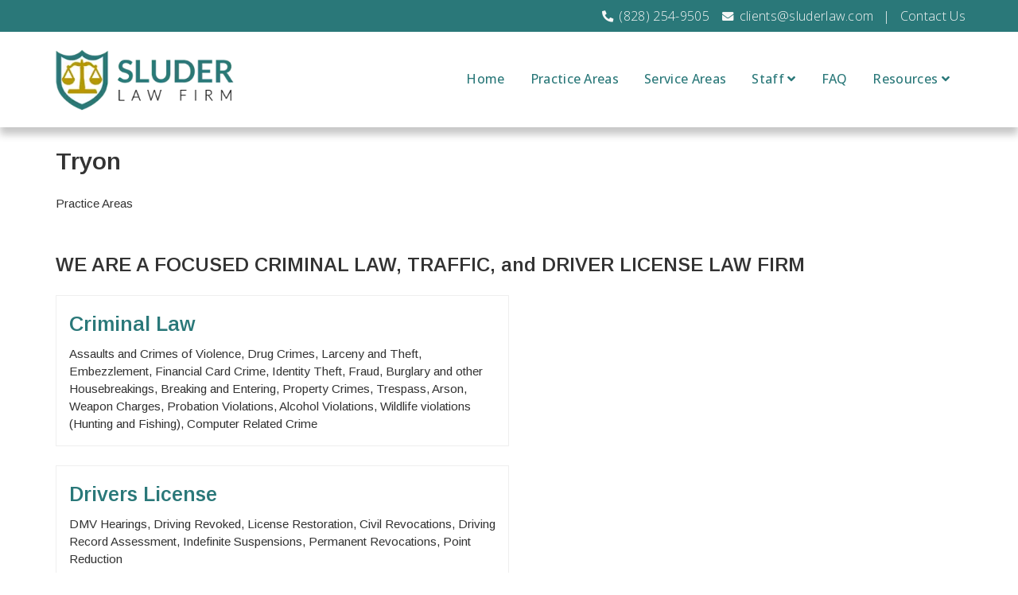

--- FILE ---
content_type: text/html; charset=UTF-8
request_url: https://sluderlaw.com/tryon
body_size: 6747
content:
<!doctype html>
<html lang="en">
    <head>
	<!-- P7 -->
        <meta charset="utf-8">
        <meta http-equiv="X-UA-Compatible" content="IE=edge">
        <meta name="viewport" content="width=device-width, initial-scale=1">

        <title>Asheville NC DWI/DUI Lawyers. Criminal Defense, Traffic Attorneys</title>
        <meta name="description" content="Asheville Buncombe Traffic, Criminal, and impaired driving attorneys serving Henderson, Haywood, Polk, Transylvania, Madison, McDowell, Jackson, Burke County">

        <link rel="icon" type="image/x-icon" href="/assets/logos/favicon.ico">

        <title>Tryon</title><meta name="description" content=""><link rel="canonical" href="https://sluderlaw.com/tryon" />
    <!-- Google tag (gtag.js) -->
        <script async src="https://www.googletagmanager.com/gtag/js?id=AW-10825409353"></script>
        <script>
            window.dataLayer = window.dataLayer || [];
            function gtag(){dataLayer.push(arguments);}
            gtag('js', new Date());

            gtag('config', 'AW-10825409353');
        </script>

        <script async src="https://www.googletagmanager.com/gtag/js?id=G-GQMDLVP795"></script>
        <script>
            window.dataLayer = window.dataLayer || [];
            function gtag(){dataLayer.push(arguments);}
            gtag('js', new Date());
            gtag('config', 'G-GQMDLVP795');
        </script>
	
	<!-- Google tag (gtag.js) -->
        <script async src="https://www.googletagmanager.com/gtag/js?id=UA-58481406-1"></script>
        <script>
            window.dataLayer = window.dataLayer || [];
            function gtag(){dataLayer.push(arguments);}
            gtag('js', new Date());

            gtag('config', 'UA-58481406-1');
        </script>

        <link rel="stylesheet" type="text/css" href="/css/site.css?v=0.012"/>
        <link rel="stylesheet" href="/css/warning.css?v=0.017"/>
        <link rel="stylesheet" type="text/css" href="/css/bootstrap.min.css"/>
        <link rel="stylesheet" type="text/css" href="/css/bootstrap-grid.min.css"/>

        <link rel="preconnect" href="https://fonts.googleapis.com">
        <link rel="preconnect" href="https://fonts.gstatic.com" crossorigin>
        <link href="https://fonts.googleapis.com/css2?family=Arimo:ital,wght@0,400;0,600;1,400;1,600&display=swap" crossorigin="anonymous" rel="stylesheet">

        <link href="https://fonts.googleapis.com/css2?family=Open+Sans:wght@300;400;500;600&display=auto" crossorigin="anonymous" rel="stylesheet">

        <link rel="stylesheet" href="https://cdnjs.cloudflare.com/ajax/libs/font-awesome/5.15.4/css/all.min.css">
        <link rel="stylesheet" href="https://cdn.jsdelivr.net/npm/@splidejs/splide@3.6.12/dist/css/splide.min.css">

        <style type="text/css">
            #splide_traffic_law + .slider-content > div {
                background: #2a7879 !important;
            }
            #splide_traffic_law + .slider-content > div a {
                color: #f7f7f7;
                opacity: 1;
                transition: .2s;
            }
            #splide_traffic_law + .slider-content > div a:hover {
                opacity: .65;
                transition: .2s;
            }
        </style>
    </head>
    <body class="">
        <div id="navbar" class="header-container" role="navigation">
    <a class="skip-main" href="#main">Skip to main content</a>
    <div class="top-bar-container">
        <div class="container ">
            <div class="top-bar-wrapper row row-cols-auto">
                <!-- <div class="col">
                    <span id="warningRe">Notice: <span>Scam Alert</span></span>
                </div>
                <div class="col">
                    |
                </div> -->
                <div class="col">
                    <a href="tel:8282549505"><span><span class="fas fa-phone-alt"></span> </span>(828) 254-9505</a>
                </div>
                <div class="col mobile-hide">
                    <a href="/cdn-cgi/l/email-protection#4a2926232f243e390a39263f2e2f38262b3d64292527"><span><span class="fas fa-envelope"></span> </span><span class="__cf_email__" data-cfemail="ef8c83868a819b9caf9c839a8b8a9d838e98c18c8082">[email&#160;protected]</span></a>
                </div>
                <div class="col">
                    |
                </div>
                <div class="col">
                    <a href="/contact/">Contact Us</a>
                </div>
            </div>
        </div>
    </div>
    <div class="container main-nav-wrapper">
        <div class="row">
            <div class="col-lg-3 col-8">
                <div id="header-logo">
                    <a href="/">
                        <img src="/assets/logos/Sluder_Logo_Sm-drk.webp" alt="Sluder Law Logo" />
                    </a>
                </div>
            </div>
            <div class="col-lg-9 col-4 d-flex nav-center">
                <div class="mobile-ham" onclick="mobileTrigger()">
                    <span class="fas fa-bars"></span>
                </div>
                <div id="header" class="nav-container">
                    <ul class="nav-item-wrapper row row-cols-auto d-flex justify-content-end">
                        <li class="col nav-item"><a href="/">Home</a></li>
                        <li class="col nav-item"><a href="/practice-areas/">Practice Areas</a></li>
                        <li class="col nav-item"><a href="/counties-we-serve">Service Areas</a></li>
                        <li class="col nav-item nav-item-noclick"><a href="JavaScript:void(0)">Staff <span><span class="fas fa-angle-down"></span></span></a>
                            <ul class="dropdown-content">
                                <li><a href="/curtis-sluder/">Curtis Sluder</a></li>
                                <li><a href="/vijay-nathan/">Vijay Nathan</a></li>
                                <li><a href="/w-eric-johnson/">W. Eric Johnson</a></li>
                                <li><a href="/denise-sluder/">Denise Sluder</a></li>
                                <li><a href="/testimonials/">Testimonial</a></li>
                            </ul>
                        </li>
                        <li class="col nav-item"><a href="/faq/">FAQ</a></li>
                        <li class="col nav-item nav-item-noclick"><a href="JavaScript:void(0)">Resources <span><span class="fas fa-angle-down"></span></span></a>
                            <ul class="dropdown-content">
                                <li class="col nav-item"><a href="/legal-links/">Helpful Links</a></li>
                                <li class="col nav-item"><a href="/do-not-pay-your-ticket-online/">COVID-19 Update</a></li>
                                <li class="col nav-item"><a href="/counties-we-serve">Counties we Serve</a></li>
                                <li class="col nav-item"><a href="/3-great-reasons-you-will-want-to-hire-our-buncombe-county-traffic-and-criminal-lawyers/">3 Great Reasons you will want to hire our Buncombe County Traffic and Criminal Lawyers</a></li>
                                <li class="col nav-item"><a href="/asheville-traffic-lawyer/">Experienced Asheville Traffic Lawyers WILL Save You Money</a></li>
                                <li class="col nav-item"><a href="/experienced-traffic-lawyers-in-burke-county-morganton-call-the-traffic-team-now-and-relax/">Experienced Traffic Lawyers in Burke County, Morganton. Call the Traffic Team now and Relax</a></li>
                                <li class="col nav-item"><a href="/haywood-county/">Haywood Experienced Criminal Traffic Lawyers. Save More Money</a></li>
                                <li class="col nav-item"><a href="/henderson-county-lawyer/">Henderson Experienced Criminal Traffic Lawyers. Save Money, Call Now</a></li>
                                <li class="col nav-item"><a href="/jackson-county/">Jackson County</a></li>
                                <li class="col nav-item"><a href="/madison-county/">Madison County</a></li>
                                <li class="col nav-item"><a href="/mcdowell-county/">McDowell County</a></li>
                                <li class="col nav-item"><a href="/polk-county/">Polk County</a></li>
                                <li class="col nav-item"><a href="/transylvania-county/">Transylvania County</a></li>
                                <li class="col nav-item"><a href="/contact/">Contact experienced criminal, traffic, expunction lawyers. Call now</a></li>
                                <li class="col nav-item"><a href="/experienced-traffic-lawyers-in-swain-county-bryson-city-call-the-traffic-team-now-2/">3 reasons why you will love our Experienced Traffic Lawyers in Swain County, Bryson City for your ticket. Call the traffic team now.</a></li>
                            </ul>
                        </li>
                    </ul>
                </div>
                <div id="mobile-header">
                    <div id="mobile-menu" class="mobile-menu-container" >
                        <div class="mobile-menu-header row row-cols-auto g-0">
                            <div class="col mobile-menu-close" onclick="mobileClose()"><span class="fas fa-times"></span></div>
                        </div>
                        <ul class="mobile-parent-ul">
                            <li class="mobile-item d-flex"><div><a href="/">Home</a></div></li>
                            <li class="mobile-item d-flex"><div><a href="/practice-areas/">Practice Areas</a></div></li>
                            <li class="mobile-item d-flex"><div><a href="/counties-we-serve">Service Areas</a></div></li>
                            <li id="md1" class="mobile-item mobile-item-ul" >
                                <div><a class="no-link-mobile" href="JavaScript:void(0)">Staff</a><span><span class="fas fa-angle-left"></span><span class="fas fa-angle-down"></span></span></div>
                                <ul class="mobile-dropdown">
                                    <li><a href="/curtis-sluder/">Curtis Sluder</a></li>
                                    <li><a href="/vijay-nathan/">Vijay Nathan</a></li>
                                    <li><a href="/w-eric-johnson/">W. Eric Johnson</a></li>
                                    <li><a href="/denise-sluder/">Denise Sluder</a></li>
                                    <li><a href="/testimonials/">Testimonial</a></li>
                                </ul>
                            </li>
                            <li class="mobile-item d-flex"><div><a href="/faq/">FAQ</a></div></li>
                            <li id="md2" class="mobile-item mobile-item-ul" >
                                <div><a class="no-link-mobile" href="JavaScript:void(0)">Resources</a><span><span class="fas fa-angle-left"></span><span class="fas fa-angle-down"></span></span></div>
                                <ul class="mobile-dropdown">
                                    <li><a href="/legal-links/">Helpful Links</a></li>
                                    <li><a href="/do-not-pay-your-ticket-online/">COVID-19 Update</a></li>
                                    <li><a href="/counties-we-serve">Counties we Serve</a></li>
                                    <li><a href="/3-great-reasons-you-will-want-to-hire-our-buncombe-county-traffic-and-criminal-lawyers/">3 Great Reasons you will want to hire our Buncombe County Traffic and Criminal Lawyers</a></li>
                                    <li><a href="/asheville-traffic-lawyer/">Experienced Asheville Traffic Lawyers WILL Save You Money</a></li>
                                    <li><a href="/experienced-traffic-lawyers-in-burke-county-morganton-call-the-traffic-team-now-and-relax/">Experienced Traffic Lawyers in Burke County, Morganton. Call the Traffic Team now and Relax</a></li>
                                    <li><a href="/haywood-county/">Haywood Experienced Criminal Traffic Lawyers. Save More Money</a></li>
                                    <li><a href="/henderson-county-lawyer/">Henderson Experienced Criminal Traffic Lawyers. Save Money, Call Now</a></li>
                                    <li><a href="/jackson-county/">Jackson County</a></li>
                                    <li><a href="/madison-county/">Madison County</a></li>
                                    <li><a href="/mcdowell-county/">McDowell County</a></li>
                                    <li><a href="/polk-county/">Polk County</a></li>
                                    <li><a href="/transylvania-county/">Transylvania County</a></li>
                                    <li><a href="/contact/">Contact experienced criminal, traffic, expunction lawyers. Call now</a></li>
                                    <li><a href="/experienced-traffic-lawyers-in-swain-county-bryson-city-call-the-traffic-team-now-2/">3 reasons why you will love our Experienced Traffic Lawyers in Swain County, Bryson City for your ticket. Call the traffic team now.</a></li>
                                </ul>
                            </li>
                        </ul>
                    </div>
                </div>
            </div>
        </div>
    </div>
</div>              
<div id="underlay" class="body-underlay" onclick="mobileClose()">
    &nbsp;
</div>
        <main id="main" tabindex="-1">
            <div class="container" style="position: relative;" >
                
                <div class="city-wrapper-spacing">
    <!--Title-->
    <div class="">
        <h1 class="">Tryon</h1>
    </div>

    

    <!--County Content-->
    <section class="">
        
    </section>
    <!--/County Content-->

    
                                        Practice Areas
                            <h2>WE ARE A FOCUSED CRIMINAL LAW, TRAFFIC, and DRIVER LICENSE LAW FIRM</h2>
                
<div class="col-md-6 col-12">
    <a href="/criminal-law">
    <div class="practice-card-wrapper">
        <h3>Criminal Law</h3>
        <p>Assaults and Crimes of Violence, Drug Crimes, Larceny and Theft, Embezzlement, Financial Card Crime, Identity Theft, Fraud, Burglary and other Housebreakings, Breaking and Entering, Property Crimes, Trespass, Arson, Weapon Charges, Probation Violations, Alcohol Violations, Wildlife violations (Hunting and Fishing), Computer Related Crime</p>
    </div>
    </a>
</div>


<div class="col-md-6 col-12">
    <a href="/driver-license">
    <div class="practice-card-wrapper">
        <h3>Drivers License</h3>
        <p>DMV Hearings, Driving Revoked, License Restoration, Civil Revocations, Driving Record Assessment, Indefinite Suspensions, Permanent Revocations, Point Reduction</p>
    </div>
    </a>
</div>


<div class="col-md-6 col-12">
    <a href="/missed-court-date">
    <div class="practice-card-wrapper">
        <h3>Missed Court Date</h3>
        <p>Failure To Appear, Dismissal with Leave, Orders for Arrest, Bench Warrants, Case Reset, Bond Hearings</p>
    </div>
    </a>
</div>


<div class="col-md-6 col-12">
    <a href="/drug-offenses">
    <div class="practice-card-wrapper">
        <h3>Drug Offenses, Victimless Crime</h3>
        <p>Simple Possession of Scheduled Drugs, Drug Trafficking, Marijuana Possession, Possession of Drug Paraphernalia, Possession of Marijuana Paraphernalia, Possession with intent to sell and deliver scheduled substances, Toxic vapors, Prescription Fraud.</p>
    </div>
    </a>
</div>


<div class="col-md-6 col-12">
    <a href="/traffic-law">
    <div class="practice-card-wrapper">
        <h3>Traffic Law</h3>
        <p>Speeding citations, Reckless Driving, Stop Sign/Light, Failure to yeild, Improper Passing, Following Too Closely, Hit and Run, Driving While License Revoked, No Operators License, Passing Stopped Schoolbus, Texting and Driving, Unsafe Movement, Accident Citations, and other moving and non-moving violations</p>
    </div>
    </a>
</div>


<div class="col-md-6 col-12">
    <a href="driving-while-impaired">
    <div class="practice-card-wrapper">
        <h3>Driving While Impaired</h3>
        <p>Driving after consuming alcohol or Drugs &gt;18, DWI Commerical Vehicle, Operating a Commercial Vehicle After Consuming Alcohol, Civil Revocations, Ignition interlock, Continuous Alcohol Monitoring (CAM), Habitual DWI, Checking Stations and Roadblocks, Impaired Supervision</p>
    </div>
    </a>
</div>


<div class="col-md-6 col-12">
    <a href="/expungement">
    <div class="practice-card-wrapper">
        <h3>Expungement</h3>
        <p>Juvenile Record, Misdemeanor Under Age 18, Gang Offense Under Age 18, Controlled Substance Under Age 22, Toxic Vapors Under Age 22, NonViolent Felony Under Age 18, NonViolent Offense, Prostitution Offense, Dismissals and Not Guilty Charges, Identity Theft, DNA Records, Pardon of Innocence, Certificates of Relief.</p>
    </div>
    </a>
</div>


                <p></p>
    
            
        
    
    

</div>

                <div id="phone-sticky-id" class="phone-sticky closed">
                    <a href="tel:18282549505" class="track-event" data-category="Site Interactions" data-label="Call Button">
                        <img src="/assets/sl-phone-wh.webp" width="40px" height="40px" alt="Floatign contact phone icon">
                        <span style="padding-left: 1rem;">Call Us Today! (828) 254-9505</span>
                    </a>
                    <span id="phone-sticky-close" class="phone-close" onclick="phoneStickyClose()">X</span>
                </div>
                <!-- The Modal -->
<div id="myModal" class="modal">

    <!-- Modal content -->
    <div class="modal-content">
        <span class="close">&times;</span>
        <h3>Contact Us</h3>
        <p>Call <a href="tel:18282549505">828-254-9505</a> or <a href="/contact">send us a message</a></p>
    </div>
</div>

<style>
     /* The Modal (background) */
.modal {
    display: none; /* Hidden by default */
    position: fixed; /* Stay in place */
    z-index: 1; /* Sit on top */
    left: 0;
    top: 0;
    width: 100%; /* Full width */
    height: 100%; /* Full height */
    overflow: auto; /* Enable scroll if needed */
    background-color: rgb(0,0,0); /* Fallback color */
    background-color: rgba(0,0,0,0.4); /* Black w/ opacity */
  }

  /* Modal Content/Box */
  .modal-content {
    background-color: #fefefe;
    margin: 15% auto; /* 15% from the top and centered */
    padding: 20px;
    border: 1px solid #888;
    width: 80%; /* Could be more or less, depending on screen size */
  }

  /* The Close Button */
  .close {
    color: #aaa;
    float: right;
    font-size: 28px;
    font-weight: bold;
  }

  .close:hover,
  .close:focus {
    color: black;
    text-decoration: none;
    cursor: pointer;
  }
</style>

<script data-cfasync="false" src="/cdn-cgi/scripts/5c5dd728/cloudflare-static/email-decode.min.js"></script><script>
    // Get the modal
var modal = document.getElementById("myModal");

// Get the button that opens the modal
var btn = document.getElementById("myBtn");

// Get the <span> element that closes the modal
var span = document.getElementsByClassName("close")[0];

// When the user clicks on the button, open the modal
// btn.addEventListener('click', function() {
//   modal.style.display = "block";
// });

// When the user clicks on <span> (x), close the modal
span.addEventListener('click', function() {
  modal.style.display = "none";
});

// When the user clicks anywhere outside of the modal, close it
window.addEventListener('click', function() {
  if (event.target == modal) {
    modal.style.display = "none";
  }
});
</script>

            </div>
        </main>
        
        <footer class="footer-container d-flex mt-5">
    <div class="container">
        <div class="footer-nav-links">
            <a href="/">Home</a> | <a href="/practice-areas/">Practice Areas</a> | <a href="/counties-we-serve">Service Areas</a> | <a href="/faq/">FAQ</a> | <a href="/legal-links/">Helpful Links</a>
        </div>
        <div class="row footer-seo-links">
            <div class="col-12">                        
                <a href="/driving-while-impaired">DWI lawyer</a>
                <a href="/traffic-law">traffic lawyer</a>
                <a href="/expungement">expunction</a>
                <a href="/traffic-law">traffic law</a>
                <a href="/expungement">expungement</a>
                <a href="/driving-while-impaired">impaired driving</a>
            </div>
            <div class="col-12">
                <a href="/driving-while-impaired">DUI lawyer</a>
                <a href="/traffic-law">traffic ticket</a>
                <a href="/traffic-law">speeding ticket</a>
                <a href="/traffic-law">traffic violations</a>
                <a href="/traffic-law">wreckless driving</a>
            </div>
        </div>
        <div class="row footer-area-links">
            <span class="footer-area-links-adr">260 New Leicester Highway Asheville, NC 28806</span>
            <span class="footer-area-links-phone"><a href="tel:18282549505">Call Us At (828) 254-9505</a></span>
            <div class="footer-practice-list">
                <a href="/counties/Swain">Swain (Bryson City)</a>
                <span>|</span>
                <a href="/counties/Jackson">Jackson (Sylva)</a>
                <span>|</span>
                <a href="/counties/Haywood">Haywood (Waynesville)</a>
                <span>|</span>
                <a href="/counties/Buncombe">Buncombe (Asheville)</a>
                <span>|</span>
                <a href="/counties/Madison">Madison (Marshall)</a>
                <span>|</span>
                <a href="/counties/McDowell">McDowell (Marion)</a>
                <span>|</span>
                <a href="/counties/Burke">Burke (Morganton)</a>
                <span>|</span>
                <a href="/counties/Macon">Macon (Franklin)</a>
                <span>|</span>
                <a href="/counties/Rutherford">Rutherford (Rutherfordton)</a>
                <span>|</span>
                <a href="/counties/Polk">Polk (Columbus)</a>
                <span>|</span>
                <a href="/counties/Henderson">Henderson (Hendersonville)</a>
                <span>|</span>
                <a href="/counties/Transylvania">Transylvania (Brevard)</a>
            </div>
        </div>
        <div class="row row-cols-auto">
            <div class="col footer-copyright">
                Copyright 2026 Sluder Law Firm | Site by Applied Solutions Group        
            </div>
            <div class="col">
                <a href="/legal-disclaimer/">Disclaimer</a>
            </div>
            <div class="footer-social col row row-cols-auto" style="margin-left: auto;">
                <div class="col">
                    <a href="https://www.facebook.com/Sluderlaw/" target="_blank">
                        <span class="fab fa-facebook-f"></span>
                    </a>
                </div>
                <div class="col">
                    <a href="https://twitter.com/Curtlawyer" target="_blank">
                        <span class="fab fa-twitter"></span>
                    </a>
                </div>
                <div class="col">
                    <a href="https://www.linkedin.com/in/curtis-sluder-377aa311?trk=people-guest_people_search-card" target="_blank">
                        <span class="fab fa-linkedin-in"></span>
                    </a>
                </div>
            </div>
        </div>

    </div>
</footer>


        <script src="/js/site.js?id=0f396ba904fdcab47828"></script>
        <script src="https://cdn.jsdelivr.net/npm/@splidejs/splide@3.6.12/dist/js/splide.min.js"></script>
        <script type="text/javascript">
            function drawerToggle(div) {
              var className = div.getAttribute("class");
              if(className=="drawer-container") {
                div.className = "drawer-container active";
              }
              else{
                div.className = "drawer-container";
              }
            }

            function openCity(evt, tabName) {
                var i, tabcontent, tablinks;
                tabcontent = document.getElementsByClassName("tab-pane");
                for (i = 0; i < tabcontent.length; i++) {
                    tabcontent[i].style.display = "none";
                }
                tablinks = document.getElementsByClassName("tab-li-select");
                for (i = 0; i < tablinks.length; i++) {
                    tablinks[i].className = tablinks[i].className.replace(" active", "");
                }
                document.getElementById(tabName).style.display = "block";
                evt.currentTarget.className += " active";
            }
        </script>
        <script type="text/javascript">
            var underlay = document.getElementById('underlay');
            var mobileMenu = document.getElementById('mobile-menu');
            var bodyLock = document.body;

            var md1 = document.getElementById('md1');
            var md2 = document.getElementById('md2');

            md1.onclick = function() {
                this.classList.toggle('active');
            }
            md2.onclick = function() {
                this.classList.toggle('active');
            }

            function mobileTrigger() {
                underlay.classList.add('active');
                mobileMenu.classList.add('active');
                bodyLock.classList.add('locked');
            }
            function mobileClose() {
                underlay.classList.remove('active');
                mobileMenu.classList.remove('active');
                bodyLock.classList.remove('locked');
                md1.classList.remove('active');
                md2.classList.remove('active');
            }
        </script>
        <script type="text/javascript">
            var phcl = document.getElementById('phone-sticky-id');

            function phSticky(){
                phcl.classList.remove('closed')
            }

            setTimeout(phSticky, 3500);

            function phoneStickyClose() {
                phcl.classList.add('closed')
            }

            let elements = document.querySelectorAll(".track-event");

            let elementsArray = Array.prototype.slice.call(elements);

            elementsArray.forEach(function(elem) {
                elem.addEventListener("click", function(event) {
                    var attibs = {
                        'event_category': this.dataset.category,
                        'event_label': this.dataset.label
                    };

                    gtag(
                        'event',
                        'click',
                        attribs
                    );
                });
            });
        </script>
        <!-- Warning Dropdown Javascript -->
        <script type="text/javascript">
            function setCookie(cname, cvalue, exdays) {
                const d = new Date();
                d.setTime(d.getTime() + (exdays*24*60*60*1000));
                let expires = "expires="+ d.toUTCString();
                document.cookie = cname + "=" + cvalue + ";" + expires + ";path=/";
            }
            function getCookie(cname) {
                let name = cname + "=";
                let decodedCookie = decodeURIComponent(document.cookie);
                let ca = decodedCookie.split(';');
                for(let i = 0; i < ca.length; i++) {
                    let c = ca[i];
                    while (c.charAt(0) == ' ') {
                        c = c.substring(1);
                    }
                    if (c.indexOf(name) == 0) {
                        return c.substring(name.length, c.length);
                    }
                }
                return false;
            }
            const warn = document.getElementById("warningTop");
            const rewarn = document.getElementById("warningRe");
            const warnCookie = getCookie('showWarning');
            setTimeout(() => {
                if (!warnCookie) {
                    warn.classList.add('open');
                }
            }, 3000);
            warn.addEventListener("click", (event) => {
                setCookie('showWarning', true, 30);
                warn.classList.remove('open');
            });

            rewarn.addEventListener("click", (event) => {
                warn.classList.add('open');
            });


        </script>
        <!-- END Warning Dropdown Javascript -->
    <script defer src="https://static.cloudflareinsights.com/beacon.min.js/vcd15cbe7772f49c399c6a5babf22c1241717689176015" integrity="sha512-ZpsOmlRQV6y907TI0dKBHq9Md29nnaEIPlkf84rnaERnq6zvWvPUqr2ft8M1aS28oN72PdrCzSjY4U6VaAw1EQ==" data-cf-beacon='{"version":"2024.11.0","token":"6296b90a6aa7491b89610c90a56b746b","r":1,"server_timing":{"name":{"cfCacheStatus":true,"cfEdge":true,"cfExtPri":true,"cfL4":true,"cfOrigin":true,"cfSpeedBrain":true},"location_startswith":null}}' crossorigin="anonymous"></script>
</body>
</html>


--- FILE ---
content_type: application/javascript
request_url: https://sluderlaw.com/js/site.js?id=0f396ba904fdcab47828
body_size: 207
content:
(()=>{var r,e={464:()=>{},224:()=>{}},o={};function n(r){var t=o[r];if(void 0!==t)return t.exports;var a=o[r]={exports:{}};return e[r](a,a.exports,n),a.exports}n.m=e,r=[],n.O=(e,o,t,a)=>{if(!o){var v=1/0;for(p=0;p<r.length;p++){for(var[o,t,a]=r[p],i=!0,f=0;f<o.length;f++)(!1&a||v>=a)&&Object.keys(n.O).every((r=>n.O[r](o[f])))?o.splice(f--,1):(i=!1,a<v&&(v=a));if(i){r.splice(p--,1);var l=t();void 0!==l&&(e=l)}}return e}a=a||0;for(var p=r.length;p>0&&r[p-1][2]>a;p--)r[p]=r[p-1];r[p]=[o,t,a]},n.o=(r,e)=>Object.prototype.hasOwnProperty.call(r,e),(()=>{var r={752:0,146:0};n.O.j=e=>0===r[e];var e=(e,o)=>{var t,a,[v,i,f]=o,l=0;if(v.some((e=>0!==r[e]))){for(t in i)n.o(i,t)&&(n.m[t]=i[t]);if(f)var p=f(n)}for(e&&e(o);l<v.length;l++)a=v[l],n.o(r,a)&&r[a]&&r[a][0](),r[v[l]]=0;return n.O(p)},o=self.webpackChunk=self.webpackChunk||[];o.forEach(e.bind(null,0)),o.push=e.bind(null,o.push.bind(o))})(),n.O(void 0,[146],(()=>n(464)));var t=n.O(void 0,[146],(()=>n(224)));t=n.O(t)})();